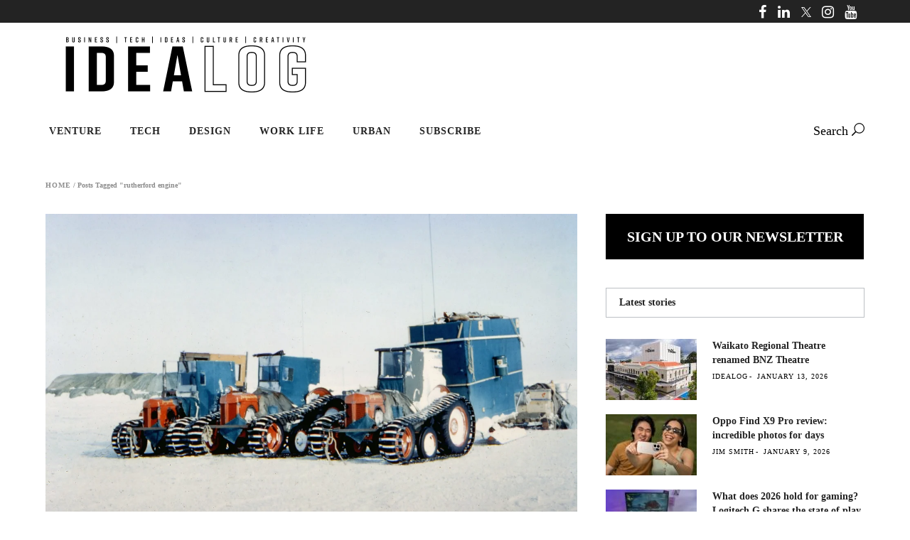

--- FILE ---
content_type: text/html; charset=utf-8
request_url: https://www.google.com/recaptcha/api2/aframe
body_size: 250
content:
<!DOCTYPE HTML><html><head><meta http-equiv="content-type" content="text/html; charset=UTF-8"></head><body><script nonce="r_4k1S63tOKvnuYj7XQ4NQ">/** Anti-fraud and anti-abuse applications only. See google.com/recaptcha */ try{var clients={'sodar':'https://pagead2.googlesyndication.com/pagead/sodar?'};window.addEventListener("message",function(a){try{if(a.source===window.parent){var b=JSON.parse(a.data);var c=clients[b['id']];if(c){var d=document.createElement('img');d.src=c+b['params']+'&rc='+(localStorage.getItem("rc::a")?sessionStorage.getItem("rc::b"):"");window.document.body.appendChild(d);sessionStorage.setItem("rc::e",parseInt(sessionStorage.getItem("rc::e")||0)+1);localStorage.setItem("rc::h",'1768616193825');}}}catch(b){}});window.parent.postMessage("_grecaptcha_ready", "*");}catch(b){}</script></body></html>